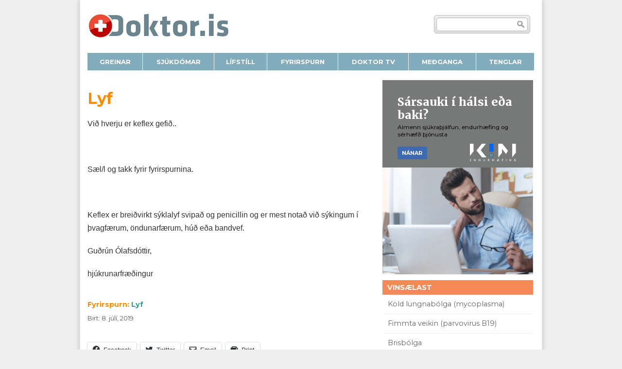

--- FILE ---
content_type: text/html; charset=UTF-8
request_url: https://doktor.is/fyrirspurn/lyf-3
body_size: 9233
content:
<!DOCTYPE html>
<!--[if IE 8]><html class="no-js lt-ie9" lang="en" > <![endif]-->
<!--[if gt IE 8]><!--><html class="no-js" lang="en" ><!--<![endif]-->
<head>
<meta charset="UTF-8" />
<meta name="google-site-verification" content="WnD1Dr8UP2Irg-kKW_EbrnrDPqQ28Vtd333X-RiR5XY" />
<meta name="viewport" id="viewport" content="width=device-width, initial-scale=1.0" />
<title>Lyf | doktor.is</title>
<link rel="profile" href="http://gmpg.org/xfn/11" />
<link rel="pingback" href="https://doktor.is/xmlrpc.php" />
<title>Lyf &#8211; doktor.is</title>
<meta name='robots' content='max-image-preview:large, max-snippet:-1, max-video-preview:-1' />
<link rel='dns-prefetch' href='//stats.wp.com' />
<link rel='dns-prefetch' href='//fonts.googleapis.com' />
<link rel='dns-prefetch' href='//v0.wordpress.com' />
<link rel="alternate" type="application/rss+xml" title="doktor.is &raquo; Straumur" href="https://doktor.is/feed" />
<!-- <link rel='stylesheet' id='wp-block-library-css' href='https://doktor.is/wp-includes/css/dist/block-library/style.min.css?ver=6.2.8' type='text/css' media='all' /> -->
<link rel="stylesheet" type="text/css" href="//doktor.is/wp-content/cache/wpfc-minified/ff603g8k/27roo.css" media="all"/>
<style id='wp-block-library-inline-css' type='text/css'>
.has-text-align-justify{text-align:justify;}
</style>
<!-- <link rel='stylesheet' id='jetpack-videopress-video-block-view-css' href='https://doktor.is/wp-content/plugins/jetpack/jetpack_vendor/automattic/jetpack-videopress/build/block-editor/blocks/video/view.css?minify=false&#038;ver=317afd605f368082816f' type='text/css' media='all' /> -->
<!-- <link rel='stylesheet' id='mediaelement-css' href='https://doktor.is/wp-includes/js/mediaelement/mediaelementplayer-legacy.min.css?ver=4.2.17' type='text/css' media='all' /> -->
<!-- <link rel='stylesheet' id='wp-mediaelement-css' href='https://doktor.is/wp-includes/js/mediaelement/wp-mediaelement.min.css?ver=6.2.8' type='text/css' media='all' /> -->
<!-- <link rel='stylesheet' id='classic-theme-styles-css' href='https://doktor.is/wp-includes/css/classic-themes.min.css?ver=6.2.8' type='text/css' media='all' /> -->
<link rel="stylesheet" type="text/css" href="//doktor.is/wp-content/cache/wpfc-minified/qwh8jr8y/27roo.css" media="all"/>
<style id='global-styles-inline-css' type='text/css'>
body{--wp--preset--color--black: #000000;--wp--preset--color--cyan-bluish-gray: #abb8c3;--wp--preset--color--white: #ffffff;--wp--preset--color--pale-pink: #f78da7;--wp--preset--color--vivid-red: #cf2e2e;--wp--preset--color--luminous-vivid-orange: #ff6900;--wp--preset--color--luminous-vivid-amber: #fcb900;--wp--preset--color--light-green-cyan: #7bdcb5;--wp--preset--color--vivid-green-cyan: #00d084;--wp--preset--color--pale-cyan-blue: #8ed1fc;--wp--preset--color--vivid-cyan-blue: #0693e3;--wp--preset--color--vivid-purple: #9b51e0;--wp--preset--gradient--vivid-cyan-blue-to-vivid-purple: linear-gradient(135deg,rgba(6,147,227,1) 0%,rgb(155,81,224) 100%);--wp--preset--gradient--light-green-cyan-to-vivid-green-cyan: linear-gradient(135deg,rgb(122,220,180) 0%,rgb(0,208,130) 100%);--wp--preset--gradient--luminous-vivid-amber-to-luminous-vivid-orange: linear-gradient(135deg,rgba(252,185,0,1) 0%,rgba(255,105,0,1) 100%);--wp--preset--gradient--luminous-vivid-orange-to-vivid-red: linear-gradient(135deg,rgba(255,105,0,1) 0%,rgb(207,46,46) 100%);--wp--preset--gradient--very-light-gray-to-cyan-bluish-gray: linear-gradient(135deg,rgb(238,238,238) 0%,rgb(169,184,195) 100%);--wp--preset--gradient--cool-to-warm-spectrum: linear-gradient(135deg,rgb(74,234,220) 0%,rgb(151,120,209) 20%,rgb(207,42,186) 40%,rgb(238,44,130) 60%,rgb(251,105,98) 80%,rgb(254,248,76) 100%);--wp--preset--gradient--blush-light-purple: linear-gradient(135deg,rgb(255,206,236) 0%,rgb(152,150,240) 100%);--wp--preset--gradient--blush-bordeaux: linear-gradient(135deg,rgb(254,205,165) 0%,rgb(254,45,45) 50%,rgb(107,0,62) 100%);--wp--preset--gradient--luminous-dusk: linear-gradient(135deg,rgb(255,203,112) 0%,rgb(199,81,192) 50%,rgb(65,88,208) 100%);--wp--preset--gradient--pale-ocean: linear-gradient(135deg,rgb(255,245,203) 0%,rgb(182,227,212) 50%,rgb(51,167,181) 100%);--wp--preset--gradient--electric-grass: linear-gradient(135deg,rgb(202,248,128) 0%,rgb(113,206,126) 100%);--wp--preset--gradient--midnight: linear-gradient(135deg,rgb(2,3,129) 0%,rgb(40,116,252) 100%);--wp--preset--duotone--dark-grayscale: url('#wp-duotone-dark-grayscale');--wp--preset--duotone--grayscale: url('#wp-duotone-grayscale');--wp--preset--duotone--purple-yellow: url('#wp-duotone-purple-yellow');--wp--preset--duotone--blue-red: url('#wp-duotone-blue-red');--wp--preset--duotone--midnight: url('#wp-duotone-midnight');--wp--preset--duotone--magenta-yellow: url('#wp-duotone-magenta-yellow');--wp--preset--duotone--purple-green: url('#wp-duotone-purple-green');--wp--preset--duotone--blue-orange: url('#wp-duotone-blue-orange');--wp--preset--font-size--small: 13px;--wp--preset--font-size--medium: 20px;--wp--preset--font-size--large: 36px;--wp--preset--font-size--x-large: 42px;--wp--preset--spacing--20: 0.44rem;--wp--preset--spacing--30: 0.67rem;--wp--preset--spacing--40: 1rem;--wp--preset--spacing--50: 1.5rem;--wp--preset--spacing--60: 2.25rem;--wp--preset--spacing--70: 3.38rem;--wp--preset--spacing--80: 5.06rem;--wp--preset--shadow--natural: 6px 6px 9px rgba(0, 0, 0, 0.2);--wp--preset--shadow--deep: 12px 12px 50px rgba(0, 0, 0, 0.4);--wp--preset--shadow--sharp: 6px 6px 0px rgba(0, 0, 0, 0.2);--wp--preset--shadow--outlined: 6px 6px 0px -3px rgba(255, 255, 255, 1), 6px 6px rgba(0, 0, 0, 1);--wp--preset--shadow--crisp: 6px 6px 0px rgba(0, 0, 0, 1);}:where(.is-layout-flex){gap: 0.5em;}body .is-layout-flow > .alignleft{float: left;margin-inline-start: 0;margin-inline-end: 2em;}body .is-layout-flow > .alignright{float: right;margin-inline-start: 2em;margin-inline-end: 0;}body .is-layout-flow > .aligncenter{margin-left: auto !important;margin-right: auto !important;}body .is-layout-constrained > .alignleft{float: left;margin-inline-start: 0;margin-inline-end: 2em;}body .is-layout-constrained > .alignright{float: right;margin-inline-start: 2em;margin-inline-end: 0;}body .is-layout-constrained > .aligncenter{margin-left: auto !important;margin-right: auto !important;}body .is-layout-constrained > :where(:not(.alignleft):not(.alignright):not(.alignfull)){max-width: var(--wp--style--global--content-size);margin-left: auto !important;margin-right: auto !important;}body .is-layout-constrained > .alignwide{max-width: var(--wp--style--global--wide-size);}body .is-layout-flex{display: flex;}body .is-layout-flex{flex-wrap: wrap;align-items: center;}body .is-layout-flex > *{margin: 0;}:where(.wp-block-columns.is-layout-flex){gap: 2em;}.has-black-color{color: var(--wp--preset--color--black) !important;}.has-cyan-bluish-gray-color{color: var(--wp--preset--color--cyan-bluish-gray) !important;}.has-white-color{color: var(--wp--preset--color--white) !important;}.has-pale-pink-color{color: var(--wp--preset--color--pale-pink) !important;}.has-vivid-red-color{color: var(--wp--preset--color--vivid-red) !important;}.has-luminous-vivid-orange-color{color: var(--wp--preset--color--luminous-vivid-orange) !important;}.has-luminous-vivid-amber-color{color: var(--wp--preset--color--luminous-vivid-amber) !important;}.has-light-green-cyan-color{color: var(--wp--preset--color--light-green-cyan) !important;}.has-vivid-green-cyan-color{color: var(--wp--preset--color--vivid-green-cyan) !important;}.has-pale-cyan-blue-color{color: var(--wp--preset--color--pale-cyan-blue) !important;}.has-vivid-cyan-blue-color{color: var(--wp--preset--color--vivid-cyan-blue) !important;}.has-vivid-purple-color{color: var(--wp--preset--color--vivid-purple) !important;}.has-black-background-color{background-color: var(--wp--preset--color--black) !important;}.has-cyan-bluish-gray-background-color{background-color: var(--wp--preset--color--cyan-bluish-gray) !important;}.has-white-background-color{background-color: var(--wp--preset--color--white) !important;}.has-pale-pink-background-color{background-color: var(--wp--preset--color--pale-pink) !important;}.has-vivid-red-background-color{background-color: var(--wp--preset--color--vivid-red) !important;}.has-luminous-vivid-orange-background-color{background-color: var(--wp--preset--color--luminous-vivid-orange) !important;}.has-luminous-vivid-amber-background-color{background-color: var(--wp--preset--color--luminous-vivid-amber) !important;}.has-light-green-cyan-background-color{background-color: var(--wp--preset--color--light-green-cyan) !important;}.has-vivid-green-cyan-background-color{background-color: var(--wp--preset--color--vivid-green-cyan) !important;}.has-pale-cyan-blue-background-color{background-color: var(--wp--preset--color--pale-cyan-blue) !important;}.has-vivid-cyan-blue-background-color{background-color: var(--wp--preset--color--vivid-cyan-blue) !important;}.has-vivid-purple-background-color{background-color: var(--wp--preset--color--vivid-purple) !important;}.has-black-border-color{border-color: var(--wp--preset--color--black) !important;}.has-cyan-bluish-gray-border-color{border-color: var(--wp--preset--color--cyan-bluish-gray) !important;}.has-white-border-color{border-color: var(--wp--preset--color--white) !important;}.has-pale-pink-border-color{border-color: var(--wp--preset--color--pale-pink) !important;}.has-vivid-red-border-color{border-color: var(--wp--preset--color--vivid-red) !important;}.has-luminous-vivid-orange-border-color{border-color: var(--wp--preset--color--luminous-vivid-orange) !important;}.has-luminous-vivid-amber-border-color{border-color: var(--wp--preset--color--luminous-vivid-amber) !important;}.has-light-green-cyan-border-color{border-color: var(--wp--preset--color--light-green-cyan) !important;}.has-vivid-green-cyan-border-color{border-color: var(--wp--preset--color--vivid-green-cyan) !important;}.has-pale-cyan-blue-border-color{border-color: var(--wp--preset--color--pale-cyan-blue) !important;}.has-vivid-cyan-blue-border-color{border-color: var(--wp--preset--color--vivid-cyan-blue) !important;}.has-vivid-purple-border-color{border-color: var(--wp--preset--color--vivid-purple) !important;}.has-vivid-cyan-blue-to-vivid-purple-gradient-background{background: var(--wp--preset--gradient--vivid-cyan-blue-to-vivid-purple) !important;}.has-light-green-cyan-to-vivid-green-cyan-gradient-background{background: var(--wp--preset--gradient--light-green-cyan-to-vivid-green-cyan) !important;}.has-luminous-vivid-amber-to-luminous-vivid-orange-gradient-background{background: var(--wp--preset--gradient--luminous-vivid-amber-to-luminous-vivid-orange) !important;}.has-luminous-vivid-orange-to-vivid-red-gradient-background{background: var(--wp--preset--gradient--luminous-vivid-orange-to-vivid-red) !important;}.has-very-light-gray-to-cyan-bluish-gray-gradient-background{background: var(--wp--preset--gradient--very-light-gray-to-cyan-bluish-gray) !important;}.has-cool-to-warm-spectrum-gradient-background{background: var(--wp--preset--gradient--cool-to-warm-spectrum) !important;}.has-blush-light-purple-gradient-background{background: var(--wp--preset--gradient--blush-light-purple) !important;}.has-blush-bordeaux-gradient-background{background: var(--wp--preset--gradient--blush-bordeaux) !important;}.has-luminous-dusk-gradient-background{background: var(--wp--preset--gradient--luminous-dusk) !important;}.has-pale-ocean-gradient-background{background: var(--wp--preset--gradient--pale-ocean) !important;}.has-electric-grass-gradient-background{background: var(--wp--preset--gradient--electric-grass) !important;}.has-midnight-gradient-background{background: var(--wp--preset--gradient--midnight) !important;}.has-small-font-size{font-size: var(--wp--preset--font-size--small) !important;}.has-medium-font-size{font-size: var(--wp--preset--font-size--medium) !important;}.has-large-font-size{font-size: var(--wp--preset--font-size--large) !important;}.has-x-large-font-size{font-size: var(--wp--preset--font-size--x-large) !important;}
.wp-block-navigation a:where(:not(.wp-element-button)){color: inherit;}
:where(.wp-block-columns.is-layout-flex){gap: 2em;}
.wp-block-pullquote{font-size: 1.5em;line-height: 1.6;}
</style>
<!-- <link rel='stylesheet' id='contact-form-7-css' href='https://doktor.is/wp-content/plugins/contact-form-7/includes/css/styles.css?ver=5.7.6' type='text/css' media='all' /> -->
<!-- <link rel='stylesheet' id='toc-screen-css' href='https://doktor.is/wp-content/plugins/table-of-contents-plus/screen.min.css?ver=2302' type='text/css' media='all' /> -->
<link rel="stylesheet" type="text/css" href="//doktor.is/wp-content/cache/wpfc-minified/9lxx5qxo/27roo.css" media="all"/>
<style id='toc-screen-inline-css' type='text/css'>
div#toc_container {width: 200px;}
</style>
<link rel='stylesheet' id='google-font-montserrat-style-css' href='//fonts.googleapis.com/css?family=Montserrat%3A400%2C700&#038;ver=6.2.8' type='text/css' media='all' />
<!-- <link rel='stylesheet' id='foundation-style-css' href='https://doktor.is/wp-content/themes/doktor/css/foundation.css?ver=6.2.8' type='text/css' media='all' /> -->
<!-- <link rel='stylesheet' id='doktor-style-css' href='https://doktor.is/wp-content/themes/doktor/css/doktor.css?ver=1688052739' type='text/css' media='all' /> -->
<link rel="stylesheet" type="text/css" href="//doktor.is/wp-content/cache/wpfc-minified/mnndxtiw/27roo.css" media="all"/>
<style id='doktor-style-inline-css' type='text/css'>
.hringekja__wrapper {
margin: auto;
padding: 0;
position:relative; 
height: 400px; 
width: 310px; 
}
.hringekja__wrapper img {
display: hidden;
}
.hringekja__wrapper img {
height: 400px; 
width: 310px; 
}
.hringekja__wrapper > * {
position:absolute; 
left:0; 
top:0; 
display:block; 
}
</style>
<!-- <link rel='stylesheet' id='tablepress-default-css' href='https://doktor.is/wp-content/plugins/tablepress/css/build/default.css?ver=2.1.3' type='text/css' media='all' /> -->
<!-- <link rel='stylesheet' id='social-logos-css' href='https://doktor.is/wp-content/plugins/jetpack/_inc/social-logos/social-logos.min.css?ver=12.1.2' type='text/css' media='all' /> -->
<!-- <link rel='stylesheet' id='jetpack_css-css' href='https://doktor.is/wp-content/plugins/jetpack/css/jetpack.css?ver=12.1.2' type='text/css' media='all' /> -->
<link rel="stylesheet" type="text/css" href="//doktor.is/wp-content/cache/wpfc-minified/8yihjl09/27roo.css" media="all"/>
<script src='//doktor.is/wp-content/cache/wpfc-minified/12ffv18x/27roo.js' type="text/javascript"></script>
<!-- <script type='text/javascript' src='https://doktor.is/wp-includes/js/jquery/jquery.min.js?ver=3.6.4' id='jquery-core-js'></script> -->
<script type='text/javascript' id='jquery-core-js-after'>
jQuery(function($){
$(".hringekja__wrapper").each( function() {
var $this = this;
//$( "> :first-child", $this ).show();
$( "> :gt(0)", $this ).hide();
setInterval( function(){ 
$( "> :first-child", $this )
.fadeOut( 1000 )
.next()
.fadeIn( 1000 )
.end()
.appendTo( $this );
}, 5000 );
});
});
</script>
<script src='//doktor.is/wp-content/cache/wpfc-minified/kctqwv94/27rx5.js' type="text/javascript"></script>
<!-- <script type='text/javascript' src='https://doktor.is/wp-includes/js/jquery/jquery-migrate.min.js?ver=3.4.0' id='jquery-migrate-js'></script> -->
<link rel="https://api.w.org/" href="https://doktor.is/wp-json/" /><link rel="EditURI" type="application/rsd+xml" title="RSD" href="https://doktor.is/xmlrpc.php?rsd" />
<link rel="wlwmanifest" type="application/wlwmanifest+xml" href="https://doktor.is/wp-includes/wlwmanifest.xml" />
<meta name="generator" content="WordPress 6.2.8" />
<link rel="alternate" type="application/json+oembed" href="https://doktor.is/wp-json/oembed/1.0/embed?url=https%3A%2F%2Fdoktor.is%2Ffyrirspurn%2Flyf-3" />
<link rel="alternate" type="text/xml+oembed" href="https://doktor.is/wp-json/oembed/1.0/embed?url=https%3A%2F%2Fdoktor.is%2Ffyrirspurn%2Flyf-3&#038;format=xml" />
<style>img#wpstats{display:none}</style>
<link rel="canonical" href="https://doktor.is/fyrirspurn/lyf-3" />
<meta name="description" content="Við hverju er keflex gefið.. &nbsp; Sæl/l og takk fyrir fyrirspurnina. &nbsp; Keflex er breiðvirkt sýklalyf svipað og penicillin og er mest notað við sýkingum í">
<meta property="og:title" content="Lyf &#8211; doktor.is">
<meta property="og:type" content="article">
<meta property="og:image" content="https://doktor.is/wp-content/uploads/2021/04/aefingar.jpg">
<meta property="og:image:width" content="1536">
<meta property="og:image:height" content="895">
<meta property="og:image:alt" content="aefingar">
<meta property="og:description" content="Við hverju er keflex gefið.. &nbsp; Sæl/l og takk fyrir fyrirspurnina. &nbsp; Keflex er breiðvirkt sýklalyf svipað og penicillin og er mest notað við sýkingum í">
<meta property="og:url" content="https://doktor.is/fyrirspurn/lyf-3">
<meta property="og:locale" content="is_IS">
<meta property="og:site_name" content="doktor.is">
<meta property="article:published_time" content="2019-07-08T14:08:55+00:00">
<meta property="article:modified_time" content="2019-07-08T14:08:55+00:00">
<meta property="og:updated_time" content="2019-07-08T14:08:55+00:00">
<meta name="twitter:card" content="summary_large_image">
<style type="text/css" id="wp-custom-css">.doktortv-large-item .vjs-poster {
display: none;
}</style>
<!-- Google Tag Manager -->
<script>(function(w,d,s,l,i){w[l]=w[l]||[];w[l].push({'gtm.start':
new Date().getTime(),event:'gtm.js'});var f=d.getElementsByTagName(s)[0],
j=d.createElement(s),dl=l!='dataLayer'?'&l='+l:'';j.async=true;j.src=
'https://www.googletagmanager.com/gtm.js?id='+i+dl;f.parentNode.insertBefore(j,f);
})(window,document,'script','dataLayer','GTM-KG4RQTL');</script>
<!-- End Google Tag Manager -->
<script>		
if( document.documentElement.clientWidth > 730 ){	
document.getElementById("viewport").setAttribute('content', 'width=970');
}
</script>
</head>
<body class="fyrirspurn-template-default single single-fyrirspurn postid-25990">
<svg xmlns="http://www.w3.org/2000/svg" viewBox="0 0 0 0" width="0" height="0" focusable="false" role="none" style="visibility: hidden; position: absolute; left: -9999px; overflow: hidden;" ><defs><filter id="wp-duotone-dark-grayscale"><feColorMatrix color-interpolation-filters="sRGB" type="matrix" values=" .299 .587 .114 0 0 .299 .587 .114 0 0 .299 .587 .114 0 0 .299 .587 .114 0 0 " /><feComponentTransfer color-interpolation-filters="sRGB" ><feFuncR type="table" tableValues="0 0.49803921568627" /><feFuncG type="table" tableValues="0 0.49803921568627" /><feFuncB type="table" tableValues="0 0.49803921568627" /><feFuncA type="table" tableValues="1 1" /></feComponentTransfer><feComposite in2="SourceGraphic" operator="in" /></filter></defs></svg><svg xmlns="http://www.w3.org/2000/svg" viewBox="0 0 0 0" width="0" height="0" focusable="false" role="none" style="visibility: hidden; position: absolute; left: -9999px; overflow: hidden;" ><defs><filter id="wp-duotone-grayscale"><feColorMatrix color-interpolation-filters="sRGB" type="matrix" values=" .299 .587 .114 0 0 .299 .587 .114 0 0 .299 .587 .114 0 0 .299 .587 .114 0 0 " /><feComponentTransfer color-interpolation-filters="sRGB" ><feFuncR type="table" tableValues="0 1" /><feFuncG type="table" tableValues="0 1" /><feFuncB type="table" tableValues="0 1" /><feFuncA type="table" tableValues="1 1" /></feComponentTransfer><feComposite in2="SourceGraphic" operator="in" /></filter></defs></svg><svg xmlns="http://www.w3.org/2000/svg" viewBox="0 0 0 0" width="0" height="0" focusable="false" role="none" style="visibility: hidden; position: absolute; left: -9999px; overflow: hidden;" ><defs><filter id="wp-duotone-purple-yellow"><feColorMatrix color-interpolation-filters="sRGB" type="matrix" values=" .299 .587 .114 0 0 .299 .587 .114 0 0 .299 .587 .114 0 0 .299 .587 .114 0 0 " /><feComponentTransfer color-interpolation-filters="sRGB" ><feFuncR type="table" tableValues="0.54901960784314 0.98823529411765" /><feFuncG type="table" tableValues="0 1" /><feFuncB type="table" tableValues="0.71764705882353 0.25490196078431" /><feFuncA type="table" tableValues="1 1" /></feComponentTransfer><feComposite in2="SourceGraphic" operator="in" /></filter></defs></svg><svg xmlns="http://www.w3.org/2000/svg" viewBox="0 0 0 0" width="0" height="0" focusable="false" role="none" style="visibility: hidden; position: absolute; left: -9999px; overflow: hidden;" ><defs><filter id="wp-duotone-blue-red"><feColorMatrix color-interpolation-filters="sRGB" type="matrix" values=" .299 .587 .114 0 0 .299 .587 .114 0 0 .299 .587 .114 0 0 .299 .587 .114 0 0 " /><feComponentTransfer color-interpolation-filters="sRGB" ><feFuncR type="table" tableValues="0 1" /><feFuncG type="table" tableValues="0 0.27843137254902" /><feFuncB type="table" tableValues="0.5921568627451 0.27843137254902" /><feFuncA type="table" tableValues="1 1" /></feComponentTransfer><feComposite in2="SourceGraphic" operator="in" /></filter></defs></svg><svg xmlns="http://www.w3.org/2000/svg" viewBox="0 0 0 0" width="0" height="0" focusable="false" role="none" style="visibility: hidden; position: absolute; left: -9999px; overflow: hidden;" ><defs><filter id="wp-duotone-midnight"><feColorMatrix color-interpolation-filters="sRGB" type="matrix" values=" .299 .587 .114 0 0 .299 .587 .114 0 0 .299 .587 .114 0 0 .299 .587 .114 0 0 " /><feComponentTransfer color-interpolation-filters="sRGB" ><feFuncR type="table" tableValues="0 0" /><feFuncG type="table" tableValues="0 0.64705882352941" /><feFuncB type="table" tableValues="0 1" /><feFuncA type="table" tableValues="1 1" /></feComponentTransfer><feComposite in2="SourceGraphic" operator="in" /></filter></defs></svg><svg xmlns="http://www.w3.org/2000/svg" viewBox="0 0 0 0" width="0" height="0" focusable="false" role="none" style="visibility: hidden; position: absolute; left: -9999px; overflow: hidden;" ><defs><filter id="wp-duotone-magenta-yellow"><feColorMatrix color-interpolation-filters="sRGB" type="matrix" values=" .299 .587 .114 0 0 .299 .587 .114 0 0 .299 .587 .114 0 0 .299 .587 .114 0 0 " /><feComponentTransfer color-interpolation-filters="sRGB" ><feFuncR type="table" tableValues="0.78039215686275 1" /><feFuncG type="table" tableValues="0 0.94901960784314" /><feFuncB type="table" tableValues="0.35294117647059 0.47058823529412" /><feFuncA type="table" tableValues="1 1" /></feComponentTransfer><feComposite in2="SourceGraphic" operator="in" /></filter></defs></svg><svg xmlns="http://www.w3.org/2000/svg" viewBox="0 0 0 0" width="0" height="0" focusable="false" role="none" style="visibility: hidden; position: absolute; left: -9999px; overflow: hidden;" ><defs><filter id="wp-duotone-purple-green"><feColorMatrix color-interpolation-filters="sRGB" type="matrix" values=" .299 .587 .114 0 0 .299 .587 .114 0 0 .299 .587 .114 0 0 .299 .587 .114 0 0 " /><feComponentTransfer color-interpolation-filters="sRGB" ><feFuncR type="table" tableValues="0.65098039215686 0.40392156862745" /><feFuncG type="table" tableValues="0 1" /><feFuncB type="table" tableValues="0.44705882352941 0.4" /><feFuncA type="table" tableValues="1 1" /></feComponentTransfer><feComposite in2="SourceGraphic" operator="in" /></filter></defs></svg><svg xmlns="http://www.w3.org/2000/svg" viewBox="0 0 0 0" width="0" height="0" focusable="false" role="none" style="visibility: hidden; position: absolute; left: -9999px; overflow: hidden;" ><defs><filter id="wp-duotone-blue-orange"><feColorMatrix color-interpolation-filters="sRGB" type="matrix" values=" .299 .587 .114 0 0 .299 .587 .114 0 0 .299 .587 .114 0 0 .299 .587 .114 0 0 " /><feComponentTransfer color-interpolation-filters="sRGB" ><feFuncR type="table" tableValues="0.098039215686275 1" /><feFuncG type="table" tableValues="0 0.66274509803922" /><feFuncB type="table" tableValues="0.84705882352941 0.41960784313725" /><feFuncA type="table" tableValues="1 1" /></feComponentTransfer><feComposite in2="SourceGraphic" operator="in" /></filter></defs></svg>   
<div id="fb-root"></div>
<div class="top-bg"></div>
<div class="footer-bg"></div>
<div class="outer">
<div class="row">
<div class="large-6 columns brand">
<a href="/"></a>
</div>
<div class="large-3 columns">
</div>
<div class="large-3 columns search right end">
<form action="/" method="GET">
<div class="fi_txt">
<fieldset>
<label for="search">Leit</label>
<input type="text" id="search" name="s" value="" />
<input type="submit" value="Submit">
</fieldset>
</div>
</form>
</div>
</div>
<div class="row main-menu" >
<div class="twelve columns">
<nav class="top-bar">
<ul class="title-area">
<!-- Title Area -->
<li class="hide-for-medium-up name">
<h1><a href="#">Doktor.is</a></h1>
</li>
<!-- Remove the class "menu-icon" to get rid of menu icon. Take out "Menu" to just have icon alone -->
<li class="toggle-topbar menu-icon"><a href="#"><span></span></a></li>
</ul>
<section class="top-bar-section" >
<ul id="menu-valmynd" class="menu"><li id="menu-item-23903" class="menu-item menu-item-type-post_type_archive menu-item-object-grein"><div class="bt-bt"></div><a class="top-bt-overlay grein" href="https://doktor.is/grein"><span>greinar</span><em></em></a></li>
<li id="menu-item-23904" class="menu-item menu-item-type-post_type_archive menu-item-object-sjukdomur"><div class="bt-bt"></div><a class="top-bt-overlay sjukdomur" href="https://doktor.is/sjukdomur"><span>sjúkdómar</span><em></em></a></li>
<li id="menu-item-23537" class="menu-item menu-item-type-custom menu-item-object-custom"><div class="bt-bt"></div><a class="top-bt-overlay lifstill" href="https://doktor.is/lifstill"><span>lífstíll</span><em></em></a></li>
<li id="menu-item-23504" class="menu-item menu-item-type-post_type menu-item-object-page"><div class="bt-bt"></div><a class="top-bt-overlay sendu-fyrirspurn" href="https://doktor.is/sendu-fyrirspurn"><span>fyrirspurn</span><em></em></a></li>
<li id="menu-item-14573" class="menu-item menu-item-type-custom menu-item-object-custom"><div class="bt-bt"></div><a title="doktortv" class="top-bt-overlay doktortv" href="https://doktor.is/doktortv/"><span>doktor <strong>tv</strong></span><em></em></a></li>
<li id="menu-item-23534" class="menu-item menu-item-type-post_type menu-item-object-grein"><div class="bt-bt"></div><a class="top-bt-overlay medganga" href="https://doktor.is/grein/medganga"><span>meðganga</span><em></em></a></li>
<li id="menu-item-10259" class="menu-item menu-item-type-post_type menu-item-object-page"><div class="bt-bt"></div><a class="top-bt-overlay tenglar" href="https://doktor.is/tenglar"><span>tenglar</span><em></em></a></li>
</ul>				
</section>
</nav>
</div>
</div>
<div class="row gardina">
<div class="twelve columns">
</div>
</div>
<section id="maincontent" class="content-area row">
<div id="content" class="site-content span-a eight_ columns_" role="main">
<article id="post-25990" class="post-25990 fyrirspurn type-fyrirspurn status-publish hentry fsflokkur-lyf">
<header class="entry-header">
<h1 class="entry-title">Lyf</h1>
</header><!-- .entry-header -->
<div class="entry-content">
<p>Við hverju er keflex gefið..</p>
<p>&nbsp;</p>
<p>Sæl/l og takk fyrir fyrirspurnina.</p>
<p>&nbsp;</p>
<p>Keflex er breiðvirkt sýklalyf svipað og penicillin og er mest notað við sýkingum í þvagfærum, öndunarfærum, húð eða bandvef.</p>
<p>Guðrún Ólafsdóttir,</p>
<p>hjúkrunarfræðingur</p>
</div><!-- .entry-content -->
<footer class="entry-meta">
<div class="tagg">
<span class="tagg__prefix">
Fyrirspurn:
</span>
<a href="https://doktor.is/fsflokkur/lyf" rel="tag">Lyf</a>		</div>
<div class="published-wrapper">
<span>Birt</span>: 
<time class="published" datetime="2019-07-08T14:08:55+00:00">8. júlí, 2019</time>
</div>
<div class="sharing-container">
<div class="sharedaddy sd-sharing-enabled"><div class="robots-nocontent sd-block sd-social sd-social-icon-text sd-sharing"><div class="sd-content"><ul><li class="share-facebook"><a rel="nofollow noopener noreferrer" data-shared="sharing-facebook-25990" class="share-facebook sd-button share-icon" href="https://doktor.is/fyrirspurn/lyf-3?share=facebook" target="_blank" title="Click to share on Facebook" ><span>Facebook</span></a></li><li class="share-twitter"><a rel="nofollow noopener noreferrer" data-shared="sharing-twitter-25990" class="share-twitter sd-button share-icon" href="https://doktor.is/fyrirspurn/lyf-3?share=twitter" target="_blank" title="Click to share on Twitter" ><span>Twitter</span></a></li><li class="share-email"><a rel="nofollow noopener noreferrer" data-shared="" class="share-email sd-button share-icon" href="mailto:?subject=%5BShared%20Post%5D%20Lyf&body=https%3A%2F%2Fdoktor.is%2Ffyrirspurn%2Flyf-3&share=email" target="_blank" title="Click to email a link to a friend" data-email-share-error-title="Do you have email set up?" data-email-share-error-text="If you&#039;re having problems sharing via email, you might not have email set up for your browser. You may need to create a new email yourself." data-email-share-nonce="68234e7265" data-email-share-track-url="https://doktor.is/fyrirspurn/lyf-3?share=email"><span>Email</span></a></li><li class="share-print"><a rel="nofollow noopener noreferrer" data-shared="" class="share-print sd-button share-icon" href="https://doktor.is/fyrirspurn/lyf-3#print" target="_blank" title="Click to print" ><span>Print</span></a></li><li class="share-end"></li></ul></div></div></div>		</div>
</footer><!-- .entry-meta -->
<div id="block-20" class="ad-after-content-subpage widget_block"><iframe loading="lazy" src="https://app.pulsmedia.is/snjallbordi/nhj976qr84ld2li/" title="Doktor.is 1018x360" scrolling="no" width="604" height="214" style="overflow: hidden;border:none;"></iframe></div>
</article><!-- #post-## -->
</div><!-- #content -->
<!--</div>--><!-- #primary -->
<div class="span-b four_ columns">
<div id="secondary" class="widget-area row" role="complementary">
<aside id="block-15" class="widget widget_block"><iframe loading="lazy" src="https://app.pulsmedia.is/snjallbordi/5e8obmmann9ykza/" title="Prufa" scrolling="no" width="310" height="400" style="overflow: hidden;border:none;"></iframe></aside><aside id="top-posts-8" class="widget widget_top-posts"><h3 class="widget-title">Vinsælast</h3><ul><li><a href="https://doktor.is/sjukdomur/kold-lungnabolga" class="bump-view" data-bump-view="tp">Köld lungnabólga (mycoplasma)</a></li><li><a href="https://doktor.is/grein/fimmta-veikin-parvovirus-b19" class="bump-view" data-bump-view="tp">Fimmta veikin (parvovirus B19)</a></li><li><a href="https://doktor.is/sjukdomur/brisbolga" class="bump-view" data-bump-view="tp">Brisbólga</a></li><li><a href="https://doktor.is/fyrirspurn/kynlif-eftir-70-ara" class="bump-view" data-bump-view="tp">Kynlíf eftir 70.ára..</a></li><li><a href="https://doktor.is/grein/hvad-er-sokk-og-crp-i-blodi" class="bump-view" data-bump-view="tp">Hvað er sökk og CRP í blóði?</a></li><li><a href="https://doktor.is/grein/hvad-er-kortisol" class="bump-view" data-bump-view="tp">Hvað er Kortisól? </a></li><li><a href="https://doktor.is/sjukdomur/utlaegur-taugakvilli" class="bump-view" data-bump-view="tp">Útlægur taugakvilli</a></li></ul></aside><aside id="rpwe_widget-3" class="widget rpwe_widget recent-posts-extended"><h3 class="widget-title">Nýjar greinar</h3><div  class="rpwe-block"><ul class="rpwe-ul"><li class="rpwe-li rpwe-clearfix"><h3 class="rpwe-title"><a href="https://doktor.is/grein/hvad-er-influensa-2" target="_self">Hvað er Inflúensa?</a></h3></li><li class="rpwe-li rpwe-clearfix"><h3 class="rpwe-title"><a href="https://doktor.is/grein/bleikur-oktober-2" target="_self">Bleikur október</a></h3></li><li class="rpwe-li rpwe-clearfix"><h3 class="rpwe-title"><a href="https://doktor.is/grein/er-allt-i-gulu" target="_self">Er allt í gulu?  </a></h3></li><li class="rpwe-li rpwe-clearfix"><h3 class="rpwe-title"><a href="https://doktor.is/grein/5-rad-til-ad-sigrast-a-kvefi" target="_self">5 Ráð til að sigrast á kvefi </a></h3></li><li class="rpwe-li rpwe-clearfix"><h3 class="rpwe-title"><a href="https://doktor.is/grein/hvad-er-kortisol" target="_self">Hvað er Kortisól? </a></h3></li><li class="rpwe-li rpwe-clearfix"><h3 class="rpwe-title"><a href="https://doktor.is/grein/nikotinpudar" target="_self">Nikótínpúðar</a></h3></li><li class="rpwe-li rpwe-clearfix"><h3 class="rpwe-title"><a href="https://doktor.is/grein/karlar-og-krabbamein" target="_self">Karlar og krabbamein</a></h3></li><li class="rpwe-li rpwe-clearfix"><h3 class="rpwe-title"><a href="https://doktor.is/grein/hvernig-studlum-vid-ad-heilbrigdum-svefni" target="_self">Hvernig stuðlum við að heilbrigðum svefni?</a></h3></li></ul></div><!-- Generated by http://wordpress.org/plugins/recent-posts-widget-extended/ --></aside><aside id="rpwe_widget-2" class="widget rpwe_widget recent-posts-extended"><h3 class="widget-title">Nýjar fyrirspurnir</h3><div  class="rpwe-block"><ul class="rpwe-ul"><li class="rpwe-li rpwe-clearfix"><h3 class="rpwe-title"><a href="https://doktor.is/fyrirspurn/sinar" target="_self">Sinar</a></h3></li><li class="rpwe-li rpwe-clearfix"><h3 class="rpwe-title"><a href="https://doktor.is/fyrirspurn/blodrur-a-eggja-stokkum" target="_self">Blöðrur á eggja stokkum</a></h3></li><li class="rpwe-li rpwe-clearfix"><h3 class="rpwe-title"><a href="https://doktor.is/fyrirspurn/sviti-11" target="_self">Sviti</a></h3></li><li class="rpwe-li rpwe-clearfix"><h3 class="rpwe-title"><a href="https://doktor.is/fyrirspurn/geddeyfd-og-fl" target="_self">Geðdeyfð og fl.</a></h3></li><li class="rpwe-li rpwe-clearfix"><h3 class="rpwe-title"><a href="https://doktor.is/fyrirspurn/kynlif-eftir-70-ara" target="_self">Kynlíf eftir 70.ára..</a></h3></li><li class="rpwe-li rpwe-clearfix"><h3 class="rpwe-title"><a href="https://doktor.is/fyrirspurn/bit" target="_self">Bit</a></h3></li><li class="rpwe-li rpwe-clearfix"><h3 class="rpwe-title"><a href="https://doktor.is/fyrirspurn/marid-taberg" target="_self">Marið táberg?</a></h3></li><li class="rpwe-li rpwe-clearfix"><h3 class="rpwe-title"><a href="https://doktor.is/fyrirspurn/testosteron-2" target="_self">testosteron</a></h3></li><li class="rpwe-li rpwe-clearfix"><h3 class="rpwe-title"><a href="https://doktor.is/fyrirspurn/gerfithvagsyrugigt" target="_self">Gerfiþvagsýrugigt.</a></h3></li><li class="rpwe-li rpwe-clearfix"><h3 class="rpwe-title"><a href="https://doktor.is/fyrirspurn/haegdir-3" target="_self">Hægðir</a></h3></li></ul></div><!-- Generated by http://wordpress.org/plugins/recent-posts-widget-extended/ --></aside>		
</div><!-- #secondary -->
</div>
</section>
  <div class="row footer-spacer">
</div>
</div> <!-- outer -->
<footer class="site-footer">
<div class="row widget-footer">
<div class="large-3 columns"><h2>Um Doktor.is</h2>			<div class="textwidget"><p>Vefsíða Doktor.is á að auðvelda aðgengi almennings að upplýsingum á íslensku um heilsufar og hollustu, sjúkdóma, lyf og flestu því er tengist heilbrigðismálum og hollu líferni</p>
</div>
</div><div class="large-3 columns"><h2>Auglýsingar</h2>			<div class="textwidget"><p>Vinsamlegast hafið samband við sigrunsf@hv.is varðandi auglýsingar.</p>
</div>
</div><div class="large-3 columns"><h2>Höfundar efnis</h2>			<div class="textwidget"><p>Doktor.is er elsti vefur landsins þegar kemur að umfjöllun á netinu um heilsu og heilsutengd málefni. Fjöldamargir sérfræðingar hafa skrifað greinar í gegnum tíðina og er vefurinn í stöðugri endurskoðun. Hafðu samband ef þú vilt senda okkur grein til birtingar.</p>
</div>
</div><div class="large-3 columns"><h2>Samband</h2>			<div class="textwidget"><p>Hægt er að hafa samband við ritstjóra vefsins í gegnum netfangið doktor@doktor.is</p>
</div>
</div>    </div>
<div class="row">
<div class="large-12 columns copyright">
Copyright © 1999 - 2025  Doktor.is
</div>
</div>
</footer>
<script src="https://doktor.is/wp-content/themes/doktor/js/foundation.min.js"></script>
<script src="https://doktor.is/wp-content/themes/doktor/js/foundation/foundation.topbar.js"></script>
<!--script src="https://doktor.is/wp-content/themes/doktor/js/jquery.fitvids.js"></script-->
<script>
jQuery(document).foundation();
//jQuery('.videoPlay').fitVids();
/*	
var num = 150; //number of pixels before modifying styles
jQuery(window).bind('scroll', function() {
if (jQuery(window).scrollTop() > num) {
jQuery('.main-menu2').addClass('navfixed');
} else {
jQuery('.main-menu2').removeClass('navfixed');
}
});
*/
</script>
<script type="application/ld+json">{"@context":"https://schema.org","@graph":[{"@type":"WebSite","@id":"https://doktor.is/#website","url":"https://doktor.is/","name":"doktor.is","potentialAction":{"@id":"https://doktor.is/fyrirspurn/lyf-3#searchaction"},"publisher":{"@id":"https://doktor.is/#organization"}},{"@type":"SearchAction","@id":"https://doktor.is/fyrirspurn/lyf-3#searchaction","target":"https://doktor.is/?s={search_term_string}","query-input":"required name=search_term_string"},{"@type":"BreadcrumbList","name":"Breadcrumbs","@id":"https://doktor.is/fyrirspurn/lyf-3#breadcrumbs","itemListElement":[{"@type":"ListItem","position":1,"name":"Home","item":"https://doktor.is/"},{"@type":"ListItem","position":2,"name":"Fyrirspurnir","item":"https://doktor.is/fyrirspurn"}]},{"@type":"WebPage","@id":"https://doktor.is/fyrirspurn/lyf-3#webpage","url":"https://doktor.is/fyrirspurn/lyf-3","inLanguage":"is_IS","name":"Lyf &#8211; doktor.is","description":"Við hverju er keflex gefið.. &nbsp; Sæl/l og takk fyrir fyrirspurnina. &nbsp; Keflex er breiðvirkt sýklalyf svipað og penicillin og er mest notað við sýkingum í","datePublished":"2019-07-08T14:08:55+00:00","dateModified":"2019-07-08T14:08:55+00:00","isPartOf":{"@id":"https://doktor.is/#website"},"breadcrumb":{"@id":"https://doktor.is/fyrirspurn/lyf-3#breadcrumbs"}},{"@type":"Organization","@id":"https://doktor.is/#organization","url":"https://doktor.is/","name":"doktor.is"}]}</script>
<script type="text/javascript">
window.WPCOM_sharing_counts = {"https:\/\/doktor.is\/fyrirspurn\/lyf-3":25990};
</script>
<!-- <link rel='stylesheet' id='rpwe-style-css' href='https://doktor.is/wp-content/plugins/recent-posts-widget-extended/assets/css/rpwe-frontend.css?ver=2.0.2' type='text/css' media='all' /> -->
<link rel="stylesheet" type="text/css" href="//doktor.is/wp-content/cache/wpfc-minified/qu95eeh1/27roo.css" media="all"/>
<script type='text/javascript' src='https://doktor.is/wp-content/plugins/contact-form-7/includes/swv/js/index.js?ver=5.7.6' id='swv-js'></script>
<script type='text/javascript' id='contact-form-7-js-extra'>
/* <![CDATA[ */
var wpcf7 = {"api":{"root":"https:\/\/doktor.is\/wp-json\/","namespace":"contact-form-7\/v1"}};
/* ]]> */
</script>
<script type='text/javascript' src='https://doktor.is/wp-content/plugins/contact-form-7/includes/js/index.js?ver=5.7.6' id='contact-form-7-js'></script>
<script type='text/javascript' id='toc-front-js-extra'>
/* <![CDATA[ */
var tocplus = {"visibility_show":"Birta","visibility_hide":"Fela","width":"200px"};
/* ]]> */
</script>
<script type='text/javascript' src='https://doktor.is/wp-content/plugins/table-of-contents-plus/front.min.js?ver=2302' id='toc-front-js'></script>
<script type='text/javascript' src='https://doktor.is/wp-content/themes/doktor/js/vendor/custom.modernizr.js?ver=20120206' id='custom-modernizr-js'></script>
<script type='text/javascript' src='https://doktor.is/wp-content/themes/doktor/js/navigation.js?ver=20120206' id='doktor-navigation-js'></script>
<script type='text/javascript' src='https://doktor.is/wp-content/themes/doktor/js/skip-link-focus-fix.js?ver=20130115' id='doktor-skip-link-focus-fix-js'></script>
<script defer type='text/javascript' src='https://stats.wp.com/e-202547.js' id='jetpack-stats-js'></script>
<script type='text/javascript' id='jetpack-stats-js-after'>
_stq = window._stq || [];
_stq.push([ "view", {v:'ext',blog:'158929717',post:'25990',tz:'0',srv:'doktor.is',j:'1:12.1.2'} ]);
_stq.push([ "clickTrackerInit", "158929717", "25990" ]);
</script>
<script type='text/javascript' id='sharing-js-js-extra'>
/* <![CDATA[ */
var sharing_js_options = {"lang":"en","counts":"1","is_stats_active":"1"};
/* ]]> */
</script>
<script type='text/javascript' src='https://doktor.is/wp-content/plugins/jetpack/_inc/build/sharedaddy/sharing.min.js?ver=12.1.2' id='sharing-js-js'></script>
<script type='text/javascript' id='sharing-js-js-after'>
var windowOpen;
( function () {
function matches( el, sel ) {
return !! (
el.matches && el.matches( sel ) ||
el.msMatchesSelector && el.msMatchesSelector( sel )
);
}
document.body.addEventListener( 'click', function ( event ) {
if ( ! event.target ) {
return;
}
var el;
if ( matches( event.target, 'a.share-facebook' ) ) {
el = event.target;
} else if ( event.target.parentNode && matches( event.target.parentNode, 'a.share-facebook' ) ) {
el = event.target.parentNode;
}
if ( el ) {
event.preventDefault();
// If there's another sharing window open, close it.
if ( typeof windowOpen !== 'undefined' ) {
windowOpen.close();
}
windowOpen = window.open( el.getAttribute( 'href' ), 'wpcomfacebook', 'menubar=1,resizable=1,width=600,height=400' );
return false;
}
} );
} )();
var windowOpen;
( function () {
function matches( el, sel ) {
return !! (
el.matches && el.matches( sel ) ||
el.msMatchesSelector && el.msMatchesSelector( sel )
);
}
document.body.addEventListener( 'click', function ( event ) {
if ( ! event.target ) {
return;
}
var el;
if ( matches( event.target, 'a.share-twitter' ) ) {
el = event.target;
} else if ( event.target.parentNode && matches( event.target.parentNode, 'a.share-twitter' ) ) {
el = event.target.parentNode;
}
if ( el ) {
event.preventDefault();
// If there's another sharing window open, close it.
if ( typeof windowOpen !== 'undefined' ) {
windowOpen.close();
}
windowOpen = window.open( el.getAttribute( 'href' ), 'wpcomtwitter', 'menubar=1,resizable=1,width=600,height=350' );
return false;
}
} );
} )();
</script>
</body>
</html><!-- WP Fastest Cache file was created in 0.25663900375366 seconds, on 21-11-25 20:55:41 -->